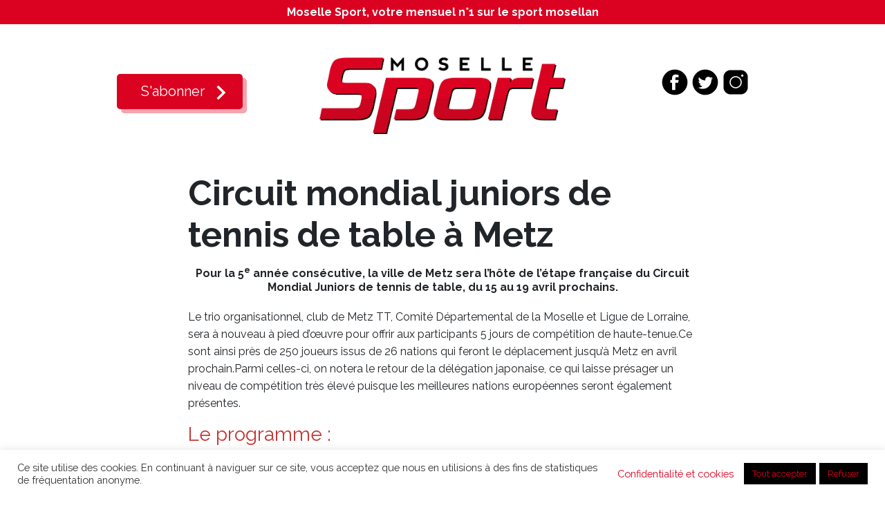

--- FILE ---
content_type: text/html; charset=UTF-8
request_url: https://www.mosellesport.fr/autres/circuit-mondial-juniors-de-tennis-de-table-a-metz.html
body_size: 16241
content:
<!DOCTYPE HTML>
<!--[if IE 7]>
<html class="ie ie7" lang="fr-FR">
<![endif]-->
<!--[if IE 8]>
<html class="ie ie8" lang="fr-FR">
<![endif]-->
<!--[if !(IE 7) & !(IE 8)]><!-->
<html lang="fr-FR">
<!--<![endif]-->
<head>
	<!-- Global site tag (gtag.js) - Google Analytics -->


	<meta charset="UTF-8">
	<meta name="viewport" content="width=device-width">
	<title>
	   Circuit mondial juniors de tennis de table à Metz - Moselle Sport | Moselle Sport</title>
	
	<!--[if lt IE 9]>
	<script src="https://www.mosellesport.fr/wp-content/themes/understrap/js/html5.js"></script>
	<![endif]-->

<link rel="apple-touch-icon" sizes="180x180" href="/apple-touch-icon.png">
<link rel="icon" type="image/png" sizes="32x32" href="/favicon-32x32.png">
<link rel="icon" type="image/png" sizes="16x16" href="/favicon-16x16.png">
<link rel="manifest" href="/site.webmanifest">
		
	<link rel="stylesheet" href="https://mosellesport.fr/wp-content/themes/understrap-child/style.css" type="text/css" media="screen" />
	<link rel="preconnect" href="https://fonts.googleapis.com">
<link rel="preconnect" href="https://fonts.gstatic.com" crossorigin>
<link href="https://fonts.googleapis.com/css2?family=Raleway:wght@400;700&display=swap" rel="stylesheet"> 
	<meta name='robots' content='index, follow, max-image-preview:large, max-snippet:-1, max-video-preview:-1' />
<meta http-equiv="X-UA-Compatible" content="IE=Edge" />
	<!-- This site is optimized with the Yoast SEO plugin v23.3 - https://yoast.com/wordpress/plugins/seo/ -->
	<title>Circuit mondial juniors de tennis de table à Metz - Moselle Sport</title>
	<link rel="canonical" href="https://www.mosellesport.fr/autres/circuit-mondial-juniors-de-tennis-de-table-a-metz.html" />
	<meta property="og:locale" content="fr_FR" />
	<meta property="og:type" content="article" />
	<meta property="og:title" content="Circuit mondial juniors de tennis de table à Metz - Moselle Sport" />
	<meta property="og:description" content="Pour la 5e année consécutive, la ville de Metz sera l’hôte de l’étape française du Circuit Mondial Juniors de tennis de table, du 15 au 19 avril prochains. Le trio organisationnel, club de Metz TT, Comité Départemental de la Moselle et Ligue de Lorraine, sera à nouveau à pied d’œuvre pour offrir aux participants 5 [...]Lire la suite… from Circuit mondial juniors de tennis de table à Metz" />
	<meta property="og:url" content="https://www.mosellesport.fr/autres/circuit-mondial-juniors-de-tennis-de-table-a-metz.html" />
	<meta property="og:site_name" content="Moselle Sport" />
	<meta property="article:publisher" content="https://www.facebook.com/moselle.sport.1/" />
	<meta property="article:published_time" content="2015-03-25T14:12:18+00:00" />
	<meta property="article:modified_time" content="2021-10-15T06:27:00+00:00" />
	<meta name="author" content="Moselle Sport" />
	<meta name="twitter:card" content="summary_large_image" />
	<meta name="twitter:creator" content="@MoselleSport" />
	<meta name="twitter:site" content="@MoselleSport" />
	<meta name="twitter:label1" content="Écrit par" />
	<meta name="twitter:data1" content="Moselle Sport" />
	<meta name="twitter:label2" content="Durée de lecture estimée" />
	<meta name="twitter:data2" content="1 minute" />
	<script type="application/ld+json" class="yoast-schema-graph">{"@context":"https://schema.org","@graph":[{"@type":"Article","@id":"https://www.mosellesport.fr/autres/circuit-mondial-juniors-de-tennis-de-table-a-metz.html#article","isPartOf":{"@id":"https://www.mosellesport.fr/autres/circuit-mondial-juniors-de-tennis-de-table-a-metz.html"},"author":{"name":"Moselle Sport","@id":"https://www.mosellesport.fr/#/schema/person/657412c8fca18f39b7202ea251a1d3eb"},"headline":"Circuit mondial juniors de tennis de table à Metz","datePublished":"2015-03-25T14:12:18+00:00","dateModified":"2021-10-15T06:27:00+00:00","mainEntityOfPage":{"@id":"https://www.mosellesport.fr/autres/circuit-mondial-juniors-de-tennis-de-table-a-metz.html"},"wordCount":191,"commentCount":0,"publisher":{"@id":"https://www.mosellesport.fr/#organization"},"articleSection":["Autres"],"inLanguage":"fr-FR","potentialAction":[{"@type":"CommentAction","name":"Comment","target":["https://www.mosellesport.fr/autres/circuit-mondial-juniors-de-tennis-de-table-a-metz.html#respond"]}]},{"@type":"WebPage","@id":"https://www.mosellesport.fr/autres/circuit-mondial-juniors-de-tennis-de-table-a-metz.html","url":"https://www.mosellesport.fr/autres/circuit-mondial-juniors-de-tennis-de-table-a-metz.html","name":"Circuit mondial juniors de tennis de table à Metz - Moselle Sport","isPartOf":{"@id":"https://www.mosellesport.fr/#website"},"datePublished":"2015-03-25T14:12:18+00:00","dateModified":"2021-10-15T06:27:00+00:00","breadcrumb":{"@id":"https://www.mosellesport.fr/autres/circuit-mondial-juniors-de-tennis-de-table-a-metz.html#breadcrumb"},"inLanguage":"fr-FR","potentialAction":[{"@type":"ReadAction","target":["https://www.mosellesport.fr/autres/circuit-mondial-juniors-de-tennis-de-table-a-metz.html"]}]},{"@type":"BreadcrumbList","@id":"https://www.mosellesport.fr/autres/circuit-mondial-juniors-de-tennis-de-table-a-metz.html#breadcrumb","itemListElement":[{"@type":"ListItem","position":1,"name":"Accueil","item":"https://www.mosellesport.fr/"},{"@type":"ListItem","position":2,"name":"Circuit mondial juniors de tennis de table à Metz"}]},{"@type":"WebSite","@id":"https://www.mosellesport.fr/#website","url":"https://www.mosellesport.fr/","name":"Moselle Sport","description":"","publisher":{"@id":"https://www.mosellesport.fr/#organization"},"potentialAction":[{"@type":"SearchAction","target":{"@type":"EntryPoint","urlTemplate":"https://www.mosellesport.fr/?s={search_term_string}"},"query-input":"required name=search_term_string"}],"inLanguage":"fr-FR"},{"@type":"Organization","@id":"https://www.mosellesport.fr/#organization","name":"Moselle Sport","url":"https://www.mosellesport.fr/","logo":{"@type":"ImageObject","inLanguage":"fr-FR","@id":"https://www.mosellesport.fr/#/schema/logo/image/","url":"https://www.mosellesport.fr/wp-content/uploads/2018/04/logo-ms.jpg","contentUrl":"https://www.mosellesport.fr/wp-content/uploads/2018/04/logo-ms.jpg","width":180,"height":180,"caption":"Moselle Sport"},"image":{"@id":"https://www.mosellesport.fr/#/schema/logo/image/"},"sameAs":["https://www.facebook.com/moselle.sport.1/","https://x.com/MoselleSport","https://www.instagram.com/mosellesport/"]},{"@type":"Person","@id":"https://www.mosellesport.fr/#/schema/person/657412c8fca18f39b7202ea251a1d3eb","name":"Moselle Sport","image":{"@type":"ImageObject","inLanguage":"fr-FR","@id":"https://www.mosellesport.fr/#/schema/person/image/","url":"https://secure.gravatar.com/avatar/e63c8a421bae220dc60c50289fe7081f?s=96&d=mm&r=g","contentUrl":"https://secure.gravatar.com/avatar/e63c8a421bae220dc60c50289fe7081f?s=96&d=mm&r=g","caption":"Moselle Sport"}}]}</script>
	<!-- / Yoast SEO plugin. -->


<link rel='dns-prefetch' href='//www.mosellesport.fr' />
<link rel="alternate" type="application/rss+xml" title="Moselle Sport &raquo; Flux" href="https://www.mosellesport.fr/feed" />
<link rel="alternate" type="application/rss+xml" title="Moselle Sport &raquo; Flux des commentaires" href="https://www.mosellesport.fr/comments/feed" />
<link rel="alternate" type="application/rss+xml" title="Moselle Sport &raquo; Circuit mondial juniors de tennis de table à Metz Flux des commentaires" href="https://www.mosellesport.fr/autres/circuit-mondial-juniors-de-tennis-de-table-a-metz.html/feed" />
<script>
window._wpemojiSettings = {"baseUrl":"https:\/\/s.w.org\/images\/core\/emoji\/14.0.0\/72x72\/","ext":".png","svgUrl":"https:\/\/s.w.org\/images\/core\/emoji\/14.0.0\/svg\/","svgExt":".svg","source":{"concatemoji":"https:\/\/www.mosellesport.fr\/wp-includes\/js\/wp-emoji-release.min.js?ver=6.4.7"}};
/*! This file is auto-generated */
!function(i,n){var o,s,e;function c(e){try{var t={supportTests:e,timestamp:(new Date).valueOf()};sessionStorage.setItem(o,JSON.stringify(t))}catch(e){}}function p(e,t,n){e.clearRect(0,0,e.canvas.width,e.canvas.height),e.fillText(t,0,0);var t=new Uint32Array(e.getImageData(0,0,e.canvas.width,e.canvas.height).data),r=(e.clearRect(0,0,e.canvas.width,e.canvas.height),e.fillText(n,0,0),new Uint32Array(e.getImageData(0,0,e.canvas.width,e.canvas.height).data));return t.every(function(e,t){return e===r[t]})}function u(e,t,n){switch(t){case"flag":return n(e,"\ud83c\udff3\ufe0f\u200d\u26a7\ufe0f","\ud83c\udff3\ufe0f\u200b\u26a7\ufe0f")?!1:!n(e,"\ud83c\uddfa\ud83c\uddf3","\ud83c\uddfa\u200b\ud83c\uddf3")&&!n(e,"\ud83c\udff4\udb40\udc67\udb40\udc62\udb40\udc65\udb40\udc6e\udb40\udc67\udb40\udc7f","\ud83c\udff4\u200b\udb40\udc67\u200b\udb40\udc62\u200b\udb40\udc65\u200b\udb40\udc6e\u200b\udb40\udc67\u200b\udb40\udc7f");case"emoji":return!n(e,"\ud83e\udef1\ud83c\udffb\u200d\ud83e\udef2\ud83c\udfff","\ud83e\udef1\ud83c\udffb\u200b\ud83e\udef2\ud83c\udfff")}return!1}function f(e,t,n){var r="undefined"!=typeof WorkerGlobalScope&&self instanceof WorkerGlobalScope?new OffscreenCanvas(300,150):i.createElement("canvas"),a=r.getContext("2d",{willReadFrequently:!0}),o=(a.textBaseline="top",a.font="600 32px Arial",{});return e.forEach(function(e){o[e]=t(a,e,n)}),o}function t(e){var t=i.createElement("script");t.src=e,t.defer=!0,i.head.appendChild(t)}"undefined"!=typeof Promise&&(o="wpEmojiSettingsSupports",s=["flag","emoji"],n.supports={everything:!0,everythingExceptFlag:!0},e=new Promise(function(e){i.addEventListener("DOMContentLoaded",e,{once:!0})}),new Promise(function(t){var n=function(){try{var e=JSON.parse(sessionStorage.getItem(o));if("object"==typeof e&&"number"==typeof e.timestamp&&(new Date).valueOf()<e.timestamp+604800&&"object"==typeof e.supportTests)return e.supportTests}catch(e){}return null}();if(!n){if("undefined"!=typeof Worker&&"undefined"!=typeof OffscreenCanvas&&"undefined"!=typeof URL&&URL.createObjectURL&&"undefined"!=typeof Blob)try{var e="postMessage("+f.toString()+"("+[JSON.stringify(s),u.toString(),p.toString()].join(",")+"));",r=new Blob([e],{type:"text/javascript"}),a=new Worker(URL.createObjectURL(r),{name:"wpTestEmojiSupports"});return void(a.onmessage=function(e){c(n=e.data),a.terminate(),t(n)})}catch(e){}c(n=f(s,u,p))}t(n)}).then(function(e){for(var t in e)n.supports[t]=e[t],n.supports.everything=n.supports.everything&&n.supports[t],"flag"!==t&&(n.supports.everythingExceptFlag=n.supports.everythingExceptFlag&&n.supports[t]);n.supports.everythingExceptFlag=n.supports.everythingExceptFlag&&!n.supports.flag,n.DOMReady=!1,n.readyCallback=function(){n.DOMReady=!0}}).then(function(){return e}).then(function(){var e;n.supports.everything||(n.readyCallback(),(e=n.source||{}).concatemoji?t(e.concatemoji):e.wpemoji&&e.twemoji&&(t(e.twemoji),t(e.wpemoji)))}))}((window,document),window._wpemojiSettings);
</script>
<style id='wp-emoji-styles-inline-css'>

	img.wp-smiley, img.emoji {
		display: inline !important;
		border: none !important;
		box-shadow: none !important;
		height: 1em !important;
		width: 1em !important;
		margin: 0 0.07em !important;
		vertical-align: -0.1em !important;
		background: none !important;
		padding: 0 !important;
	}
</style>
<link rel='stylesheet' id='wp-block-library-css' href='https://www.mosellesport.fr/wp-includes/css/dist/block-library/style.min.css?ver=6.4.7' media='all' />
<style id='classic-theme-styles-inline-css'>
/*! This file is auto-generated */
.wp-block-button__link{color:#fff;background-color:#32373c;border-radius:9999px;box-shadow:none;text-decoration:none;padding:calc(.667em + 2px) calc(1.333em + 2px);font-size:1.125em}.wp-block-file__button{background:#32373c;color:#fff;text-decoration:none}
</style>
<style id='global-styles-inline-css'>
body{--wp--preset--color--black: #000000;--wp--preset--color--cyan-bluish-gray: #abb8c3;--wp--preset--color--white: #fff;--wp--preset--color--pale-pink: #f78da7;--wp--preset--color--vivid-red: #cf2e2e;--wp--preset--color--luminous-vivid-orange: #ff6900;--wp--preset--color--luminous-vivid-amber: #fcb900;--wp--preset--color--light-green-cyan: #7bdcb5;--wp--preset--color--vivid-green-cyan: #00d084;--wp--preset--color--pale-cyan-blue: #8ed1fc;--wp--preset--color--vivid-cyan-blue: #0693e3;--wp--preset--color--vivid-purple: #9b51e0;--wp--preset--color--blue: #0d6efd;--wp--preset--color--indigo: #6610f2;--wp--preset--color--purple: #5533ff;--wp--preset--color--pink: #d63384;--wp--preset--color--red: #dc3545;--wp--preset--color--orange: #fd7e14;--wp--preset--color--yellow: #ffc107;--wp--preset--color--green: #198754;--wp--preset--color--teal: #20c997;--wp--preset--color--cyan: #0dcaf0;--wp--preset--color--gray: #6c757d;--wp--preset--color--gray-dark: #343a40;--wp--preset--gradient--vivid-cyan-blue-to-vivid-purple: linear-gradient(135deg,rgba(6,147,227,1) 0%,rgb(155,81,224) 100%);--wp--preset--gradient--light-green-cyan-to-vivid-green-cyan: linear-gradient(135deg,rgb(122,220,180) 0%,rgb(0,208,130) 100%);--wp--preset--gradient--luminous-vivid-amber-to-luminous-vivid-orange: linear-gradient(135deg,rgba(252,185,0,1) 0%,rgba(255,105,0,1) 100%);--wp--preset--gradient--luminous-vivid-orange-to-vivid-red: linear-gradient(135deg,rgba(255,105,0,1) 0%,rgb(207,46,46) 100%);--wp--preset--gradient--very-light-gray-to-cyan-bluish-gray: linear-gradient(135deg,rgb(238,238,238) 0%,rgb(169,184,195) 100%);--wp--preset--gradient--cool-to-warm-spectrum: linear-gradient(135deg,rgb(74,234,220) 0%,rgb(151,120,209) 20%,rgb(207,42,186) 40%,rgb(238,44,130) 60%,rgb(251,105,98) 80%,rgb(254,248,76) 100%);--wp--preset--gradient--blush-light-purple: linear-gradient(135deg,rgb(255,206,236) 0%,rgb(152,150,240) 100%);--wp--preset--gradient--blush-bordeaux: linear-gradient(135deg,rgb(254,205,165) 0%,rgb(254,45,45) 50%,rgb(107,0,62) 100%);--wp--preset--gradient--luminous-dusk: linear-gradient(135deg,rgb(255,203,112) 0%,rgb(199,81,192) 50%,rgb(65,88,208) 100%);--wp--preset--gradient--pale-ocean: linear-gradient(135deg,rgb(255,245,203) 0%,rgb(182,227,212) 50%,rgb(51,167,181) 100%);--wp--preset--gradient--electric-grass: linear-gradient(135deg,rgb(202,248,128) 0%,rgb(113,206,126) 100%);--wp--preset--gradient--midnight: linear-gradient(135deg,rgb(2,3,129) 0%,rgb(40,116,252) 100%);--wp--preset--font-size--small: 13px;--wp--preset--font-size--medium: 20px;--wp--preset--font-size--large: 36px;--wp--preset--font-size--x-large: 42px;--wp--preset--spacing--20: 0.44rem;--wp--preset--spacing--30: 0.67rem;--wp--preset--spacing--40: 1rem;--wp--preset--spacing--50: 1.5rem;--wp--preset--spacing--60: 2.25rem;--wp--preset--spacing--70: 3.38rem;--wp--preset--spacing--80: 5.06rem;--wp--preset--shadow--natural: 6px 6px 9px rgba(0, 0, 0, 0.2);--wp--preset--shadow--deep: 12px 12px 50px rgba(0, 0, 0, 0.4);--wp--preset--shadow--sharp: 6px 6px 0px rgba(0, 0, 0, 0.2);--wp--preset--shadow--outlined: 6px 6px 0px -3px rgba(255, 255, 255, 1), 6px 6px rgba(0, 0, 0, 1);--wp--preset--shadow--crisp: 6px 6px 0px rgba(0, 0, 0, 1);}:where(.is-layout-flex){gap: 0.5em;}:where(.is-layout-grid){gap: 0.5em;}body .is-layout-flow > .alignleft{float: left;margin-inline-start: 0;margin-inline-end: 2em;}body .is-layout-flow > .alignright{float: right;margin-inline-start: 2em;margin-inline-end: 0;}body .is-layout-flow > .aligncenter{margin-left: auto !important;margin-right: auto !important;}body .is-layout-constrained > .alignleft{float: left;margin-inline-start: 0;margin-inline-end: 2em;}body .is-layout-constrained > .alignright{float: right;margin-inline-start: 2em;margin-inline-end: 0;}body .is-layout-constrained > .aligncenter{margin-left: auto !important;margin-right: auto !important;}body .is-layout-constrained > :where(:not(.alignleft):not(.alignright):not(.alignfull)){max-width: var(--wp--style--global--content-size);margin-left: auto !important;margin-right: auto !important;}body .is-layout-constrained > .alignwide{max-width: var(--wp--style--global--wide-size);}body .is-layout-flex{display: flex;}body .is-layout-flex{flex-wrap: wrap;align-items: center;}body .is-layout-flex > *{margin: 0;}body .is-layout-grid{display: grid;}body .is-layout-grid > *{margin: 0;}:where(.wp-block-columns.is-layout-flex){gap: 2em;}:where(.wp-block-columns.is-layout-grid){gap: 2em;}:where(.wp-block-post-template.is-layout-flex){gap: 1.25em;}:where(.wp-block-post-template.is-layout-grid){gap: 1.25em;}.has-black-color{color: var(--wp--preset--color--black) !important;}.has-cyan-bluish-gray-color{color: var(--wp--preset--color--cyan-bluish-gray) !important;}.has-white-color{color: var(--wp--preset--color--white) !important;}.has-pale-pink-color{color: var(--wp--preset--color--pale-pink) !important;}.has-vivid-red-color{color: var(--wp--preset--color--vivid-red) !important;}.has-luminous-vivid-orange-color{color: var(--wp--preset--color--luminous-vivid-orange) !important;}.has-luminous-vivid-amber-color{color: var(--wp--preset--color--luminous-vivid-amber) !important;}.has-light-green-cyan-color{color: var(--wp--preset--color--light-green-cyan) !important;}.has-vivid-green-cyan-color{color: var(--wp--preset--color--vivid-green-cyan) !important;}.has-pale-cyan-blue-color{color: var(--wp--preset--color--pale-cyan-blue) !important;}.has-vivid-cyan-blue-color{color: var(--wp--preset--color--vivid-cyan-blue) !important;}.has-vivid-purple-color{color: var(--wp--preset--color--vivid-purple) !important;}.has-black-background-color{background-color: var(--wp--preset--color--black) !important;}.has-cyan-bluish-gray-background-color{background-color: var(--wp--preset--color--cyan-bluish-gray) !important;}.has-white-background-color{background-color: var(--wp--preset--color--white) !important;}.has-pale-pink-background-color{background-color: var(--wp--preset--color--pale-pink) !important;}.has-vivid-red-background-color{background-color: var(--wp--preset--color--vivid-red) !important;}.has-luminous-vivid-orange-background-color{background-color: var(--wp--preset--color--luminous-vivid-orange) !important;}.has-luminous-vivid-amber-background-color{background-color: var(--wp--preset--color--luminous-vivid-amber) !important;}.has-light-green-cyan-background-color{background-color: var(--wp--preset--color--light-green-cyan) !important;}.has-vivid-green-cyan-background-color{background-color: var(--wp--preset--color--vivid-green-cyan) !important;}.has-pale-cyan-blue-background-color{background-color: var(--wp--preset--color--pale-cyan-blue) !important;}.has-vivid-cyan-blue-background-color{background-color: var(--wp--preset--color--vivid-cyan-blue) !important;}.has-vivid-purple-background-color{background-color: var(--wp--preset--color--vivid-purple) !important;}.has-black-border-color{border-color: var(--wp--preset--color--black) !important;}.has-cyan-bluish-gray-border-color{border-color: var(--wp--preset--color--cyan-bluish-gray) !important;}.has-white-border-color{border-color: var(--wp--preset--color--white) !important;}.has-pale-pink-border-color{border-color: var(--wp--preset--color--pale-pink) !important;}.has-vivid-red-border-color{border-color: var(--wp--preset--color--vivid-red) !important;}.has-luminous-vivid-orange-border-color{border-color: var(--wp--preset--color--luminous-vivid-orange) !important;}.has-luminous-vivid-amber-border-color{border-color: var(--wp--preset--color--luminous-vivid-amber) !important;}.has-light-green-cyan-border-color{border-color: var(--wp--preset--color--light-green-cyan) !important;}.has-vivid-green-cyan-border-color{border-color: var(--wp--preset--color--vivid-green-cyan) !important;}.has-pale-cyan-blue-border-color{border-color: var(--wp--preset--color--pale-cyan-blue) !important;}.has-vivid-cyan-blue-border-color{border-color: var(--wp--preset--color--vivid-cyan-blue) !important;}.has-vivid-purple-border-color{border-color: var(--wp--preset--color--vivid-purple) !important;}.has-vivid-cyan-blue-to-vivid-purple-gradient-background{background: var(--wp--preset--gradient--vivid-cyan-blue-to-vivid-purple) !important;}.has-light-green-cyan-to-vivid-green-cyan-gradient-background{background: var(--wp--preset--gradient--light-green-cyan-to-vivid-green-cyan) !important;}.has-luminous-vivid-amber-to-luminous-vivid-orange-gradient-background{background: var(--wp--preset--gradient--luminous-vivid-amber-to-luminous-vivid-orange) !important;}.has-luminous-vivid-orange-to-vivid-red-gradient-background{background: var(--wp--preset--gradient--luminous-vivid-orange-to-vivid-red) !important;}.has-very-light-gray-to-cyan-bluish-gray-gradient-background{background: var(--wp--preset--gradient--very-light-gray-to-cyan-bluish-gray) !important;}.has-cool-to-warm-spectrum-gradient-background{background: var(--wp--preset--gradient--cool-to-warm-spectrum) !important;}.has-blush-light-purple-gradient-background{background: var(--wp--preset--gradient--blush-light-purple) !important;}.has-blush-bordeaux-gradient-background{background: var(--wp--preset--gradient--blush-bordeaux) !important;}.has-luminous-dusk-gradient-background{background: var(--wp--preset--gradient--luminous-dusk) !important;}.has-pale-ocean-gradient-background{background: var(--wp--preset--gradient--pale-ocean) !important;}.has-electric-grass-gradient-background{background: var(--wp--preset--gradient--electric-grass) !important;}.has-midnight-gradient-background{background: var(--wp--preset--gradient--midnight) !important;}.has-small-font-size{font-size: var(--wp--preset--font-size--small) !important;}.has-medium-font-size{font-size: var(--wp--preset--font-size--medium) !important;}.has-large-font-size{font-size: var(--wp--preset--font-size--large) !important;}.has-x-large-font-size{font-size: var(--wp--preset--font-size--x-large) !important;}
.wp-block-navigation a:where(:not(.wp-element-button)){color: inherit;}
:where(.wp-block-post-template.is-layout-flex){gap: 1.25em;}:where(.wp-block-post-template.is-layout-grid){gap: 1.25em;}
:where(.wp-block-columns.is-layout-flex){gap: 2em;}:where(.wp-block-columns.is-layout-grid){gap: 2em;}
.wp-block-pullquote{font-size: 1.5em;line-height: 1.6;}
</style>
<link rel='stylesheet' id='cookie-law-info-css' href='https://www.mosellesport.fr/wp-content/plugins/cookie-law-info/legacy/public/css/cookie-law-info-public.css?ver=3.3.3' media='all' />
<link rel='stylesheet' id='cookie-law-info-gdpr-css' href='https://www.mosellesport.fr/wp-content/plugins/cookie-law-info/legacy/public/css/cookie-law-info-gdpr.css?ver=3.3.3' media='all' />
<link rel='stylesheet' id='woocommerce-layout-css' href='https://www.mosellesport.fr/wp-content/plugins/woocommerce/assets/css/woocommerce-layout.css?ver=8.6.3' media='all' />
<link rel='stylesheet' id='woocommerce-smallscreen-css' href='https://www.mosellesport.fr/wp-content/plugins/woocommerce/assets/css/woocommerce-smallscreen.css?ver=8.6.3' media='only screen and (max-width: 768px)' />
<link rel='stylesheet' id='woocommerce-general-css' href='https://www.mosellesport.fr/wp-content/plugins/woocommerce/assets/css/woocommerce.css?ver=8.6.3' media='all' />
<style id='woocommerce-inline-inline-css'>
.woocommerce form .form-row .required { visibility: visible; }
</style>
<link rel='stylesheet' id='weblator-charts-plugin-styles-css' href='https://www.mosellesport.fr/wp-content/plugins/chart-plugin/public/assets/css/public.css?ver=1.7.4' media='all' />
<link rel='stylesheet' id='child-understrap-styles-css' href='https://www.mosellesport.fr/wp-content/themes/understrap-child/css/child-theme.min.css?ver=1.1.0' media='all' />
<link rel='stylesheet' id='slb_core-css' href='https://www.mosellesport.fr/wp-content/plugins/simple-lightbox/client/css/app.css?ver=2.9.4' media='all' />
<script src="https://www.mosellesport.fr/wp-includes/js/jquery/jquery.min.js?ver=3.7.1" id="jquery-core-js"></script>
<script src="https://www.mosellesport.fr/wp-includes/js/jquery/jquery-migrate.min.js?ver=3.4.1" id="jquery-migrate-js"></script>
<script id="cookie-law-info-js-extra">
var Cli_Data = {"nn_cookie_ids":["_ga","_gid","cookielawinfo-checkbox-functional","cookielawinfo-checkbox-others","_gat_gtag_UA_34617822_1","cookielawinfo-checkbox-necessary","cookielawinfo-checkbox-non-necessary","cookielawinfo-checkbox-performance","cookielawinfo-checkbox-analytics","cookielawinfo-checkbox-advertisement"],"cookielist":[],"non_necessary_cookies":{"analytics":["_ga","_gid"],"others":["_gat_gtag_UA_34617822_1"]},"ccpaEnabled":"","ccpaRegionBased":"","ccpaBarEnabled":"","strictlyEnabled":["necessary","obligatoire"],"ccpaType":"gdpr","js_blocking":"1","custom_integration":"","triggerDomRefresh":"","secure_cookies":""};
var cli_cookiebar_settings = {"animate_speed_hide":"500","animate_speed_show":"500","background":"#FFF","border":"#b1a6a6c2","border_on":"","button_1_button_colour":"#000000","button_1_button_hover":"#000000","button_1_link_colour":"#fff","button_1_as_button":"1","button_1_new_win":"","button_2_button_colour":"#333","button_2_button_hover":"#292929","button_2_link_colour":"#444","button_2_as_button":"","button_2_hidebar":"","button_3_button_colour":"#000000","button_3_button_hover":"#000000","button_3_link_colour":"#fff","button_3_as_button":"1","button_3_new_win":"","button_4_button_colour":"#000","button_4_button_hover":"#000000","button_4_link_colour":"#dd3333","button_4_as_button":"","button_7_button_colour":"#000000","button_7_button_hover":"#000000","button_7_link_colour":"#fff","button_7_as_button":"1","button_7_new_win":"","font_family":"inherit","header_fix":"","notify_animate_hide":"1","notify_animate_show":"","notify_div_id":"#cookie-law-info-bar","notify_position_horizontal":"right","notify_position_vertical":"bottom","scroll_close":"","scroll_close_reload":"","accept_close_reload":"","reject_close_reload":"","showagain_tab":"1","showagain_background":"#fff","showagain_border":"#000","showagain_div_id":"#cookie-law-info-again","showagain_x_position":"100px","text":"#333333","show_once_yn":"","show_once":"10000","logging_on":"","as_popup":"","popup_overlay":"1","bar_heading_text":"","cookie_bar_as":"banner","popup_showagain_position":"bottom-right","widget_position":"left"};
var log_object = {"ajax_url":"https:\/\/www.mosellesport.fr\/wp-admin\/admin-ajax.php"};
</script>
<script src="https://www.mosellesport.fr/wp-content/plugins/cookie-law-info/legacy/public/js/cookie-law-info-public.js?ver=3.3.3" id="cookie-law-info-js"></script>
<script src="https://www.mosellesport.fr/wp-content/plugins/woocommerce/assets/js/jquery-blockui/jquery.blockUI.min.js?ver=2.7.0-wc.8.6.3" id="jquery-blockui-js" defer data-wp-strategy="defer"></script>
<script id="wc-add-to-cart-js-extra">
var wc_add_to_cart_params = {"ajax_url":"\/wp-admin\/admin-ajax.php","wc_ajax_url":"\/?wc-ajax=%%endpoint%%","i18n_view_cart":"Voir le panier","cart_url":"https:\/\/www.mosellesport.fr\/panier","is_cart":"","cart_redirect_after_add":"yes"};
</script>
<script src="https://www.mosellesport.fr/wp-content/plugins/woocommerce/assets/js/frontend/add-to-cart.min.js?ver=8.6.3" id="wc-add-to-cart-js" defer data-wp-strategy="defer"></script>
<script src="https://www.mosellesport.fr/wp-content/plugins/woocommerce/assets/js/js-cookie/js.cookie.min.js?ver=2.1.4-wc.8.6.3" id="js-cookie-js" defer data-wp-strategy="defer"></script>
<script id="woocommerce-js-extra">
var woocommerce_params = {"ajax_url":"\/wp-admin\/admin-ajax.php","wc_ajax_url":"\/?wc-ajax=%%endpoint%%"};
</script>
<script src="https://www.mosellesport.fr/wp-content/plugins/woocommerce/assets/js/frontend/woocommerce.min.js?ver=8.6.3" id="woocommerce-js" defer data-wp-strategy="defer"></script>
<script src="https://www.mosellesport.fr/wp-content/plugins/chart-plugin/public/assets/js/excanvas.js?ver=1.7.4" id="weblator-charts-canvas-js"></script>
<script src="https://www.mosellesport.fr/wp-content/plugins/chart-plugin/public/assets/js/chartjs_new.js?ver=1.7.4" id="weblator-charts-charts-js"></script>
<script src="https://www.mosellesport.fr/wp-content/plugins/chart-plugin/public/assets/js/legend.js?ver=1.7.4" id="weblator-charts-legend-js"></script>
<script src="https://www.mosellesport.fr/wp-content/plugins/chart-plugin/public/assets/js/events.min.js?ver=1.7.4" id="weblator-charts-mutate-events-js"></script>
<script src="https://www.mosellesport.fr/wp-content/plugins/chart-plugin/public/assets/js/mutate.min.js?ver=1.7.4" id="weblator-charts-mutate-js"></script>
<script id="weblator-charts-plugin-script-js-extra">
var ajaxurl = "https:\/\/www.mosellesport.fr\/wp-admin\/admin-ajax.php";
</script>
<script src="https://www.mosellesport.fr/wp-content/plugins/chart-plugin/public/assets/js/public.js?ver=1.7.4" id="weblator-charts-plugin-script-js"></script>
<link rel="https://api.w.org/" href="https://www.mosellesport.fr/wp-json/" /><link rel="alternate" type="application/json" href="https://www.mosellesport.fr/wp-json/wp/v2/posts/9730" /><link rel="EditURI" type="application/rsd+xml" title="RSD" href="https://www.mosellesport.fr/xmlrpc.php?rsd" />
<meta name="generator" content="WordPress 6.4.7" />
<meta name="generator" content="WooCommerce 8.6.3" />
<link rel='shortlink' href='https://www.mosellesport.fr/?p=9730' />
<link rel="alternate" type="application/json+oembed" href="https://www.mosellesport.fr/wp-json/oembed/1.0/embed?url=https%3A%2F%2Fwww.mosellesport.fr%2Fautres%2Fcircuit-mondial-juniors-de-tennis-de-table-a-metz.html" />
<link rel="alternate" type="text/xml+oembed" href="https://www.mosellesport.fr/wp-json/oembed/1.0/embed?url=https%3A%2F%2Fwww.mosellesport.fr%2Fautres%2Fcircuit-mondial-juniors-de-tennis-de-table-a-metz.html&#038;format=xml" />
<script type="text/plain" data-cli-class="cli-blocker-script"  data-cli-script-type="non-necessary" data-cli-block="true"  data-cli-element-position="head" async src="https://www.googletagmanager.com/gtag/js?id=UA-34617822-1"></script>
<script type="text/plain" data-cli-class="cli-blocker-script"  data-cli-script-type="non-necessary" data-cli-block="true"  data-cli-element-position="head">
  window.dataLayer = window.dataLayer || [];
  function gtag(){dataLayer.push(arguments);}
  gtag('js', new Date());

  gtag('config', 'UA-34617822-1');
</script><link rel="stylesheet" href="https://www.mosellesport.fr/wp-content/plugins/chart-plugin/public/assets/css/notie.css"><link rel="pingback" href="https://www.mosellesport.fr/xmlrpc.php">
<meta name="mobile-web-app-capable" content="yes">
<meta name="apple-mobile-web-app-capable" content="yes">
<meta name="apple-mobile-web-app-title" content="Moselle Sport - ">
	<noscript><style>.woocommerce-product-gallery{ opacity: 1 !important; }</style></noscript>
	<script src='https://www.google.com/recaptcha/api.js'></script>
	
	

	
</head>

<body data-rsssl=1 class="post-template-default single single-post postid-9730 single-format-standard wp-embed-responsive theme-understrap woocommerce-no-js group-blog understrap-has-sidebar">
	<div class="container-fluid header">
  		<div class="row bandeau mb-5">
    		<div class="col text-center pt-2">
      		<h1>Moselle Sport, votre mensuel n°1 sur le sport mosellan</h1>
    		</div>
  		</div>
  	</div>


  	<div class="container">
  		<div class="row logo mt-5">
  			
  			<div class="col-md order-md-2 text-center"> 
  				<a href="https://www.mosellesport.fr/" title="Moselle Sport" rel="home"><img class="logo-img" src="https://mosellesport.fr/wp-content/themes/understrap-child/img/logo-moselle-sport.png" alt="Moselle Sport" /></a>
  			</div>


<div class="col-md order-md-1  text-center">
  				<div class="wrapper">
  <a class="cta" href="/abonnement">
    <span>S'abonner</span>
    <span>
      <svg class="mb-2" width="66px" height="20px" viewBox="0 0 66 43" version="1.1" xmlns="http://www.w3.org/2000/svg" xmlns:xlink="http://www.w3.org/1999/xlink">
        <g id="arrow" stroke="none" stroke-width="1" fill="none" fill-rule="evenodd">
          <path class="one" d="M40.1543933,3.89485454 L43.9763149,0.139296592 C44.1708311,-0.0518420739 44.4826329,-0.0518571125 44.6771675,0.139262789 L65.6916134,20.7848311 C66.0855801,21.1718824 66.0911863,21.8050225 65.704135,22.1989893 C65.7000188,22.2031791 65.6958657,22.2073326 65.6916762,22.2114492 L44.677098,42.8607841 C44.4825957,43.0519059 44.1708242,43.0519358 43.9762853,42.8608513 L40.1545186,39.1069479 C39.9575152,38.9134427 39.9546793,38.5968729 40.1481845,38.3998695 C40.1502893,38.3977268 40.1524132,38.395603 40.1545562,38.3934985 L56.9937789,21.8567812 C57.1908028,21.6632968 57.193672,21.3467273 57.0001876,21.1497035 C56.9980647,21.1475418 56.9959223,21.1453995 56.9937605,21.1432767 L40.1545208,4.60825197 C39.9574869,4.41477773 39.9546013,4.09820839 40.1480756,3.90117456 C40.1501626,3.89904911 40.1522686,3.89694235 40.1543933,3.89485454 Z" fill="#FFFFFF"></path>
          <path class="two" d="M20.1543933,3.89485454 L23.9763149,0.139296592 C24.1708311,-0.0518420739 24.4826329,-0.0518571125 24.6771675,0.139262789 L45.6916134,20.7848311 C46.0855801,21.1718824 46.0911863,21.8050225 45.704135,22.1989893 C45.7000188,22.2031791 45.6958657,22.2073326 45.6916762,22.2114492 L24.677098,42.8607841 C24.4825957,43.0519059 24.1708242,43.0519358 23.9762853,42.8608513 L20.1545186,39.1069479 C19.9575152,38.9134427 19.9546793,38.5968729 20.1481845,38.3998695 C20.1502893,38.3977268 20.1524132,38.395603 20.1545562,38.3934985 L36.9937789,21.8567812 C37.1908028,21.6632968 37.193672,21.3467273 37.0001876,21.1497035 C36.9980647,21.1475418 36.9959223,21.1453995 36.9937605,21.1432767 L20.1545208,4.60825197 C19.9574869,4.41477773 19.9546013,4.09820839 20.1480756,3.90117456 C20.1501626,3.89904911 20.1522686,3.89694235 20.1543933,3.89485454 Z" fill="#FFFFFF"></path>
          <path class="three" d="M0.154393339,3.89485454 L3.97631488,0.139296592 C4.17083111,-0.0518420739 4.48263286,-0.0518571125 4.67716753,0.139262789 L25.6916134,20.7848311 C26.0855801,21.1718824 26.0911863,21.8050225 25.704135,22.1989893 C25.7000188,22.2031791 25.6958657,22.2073326 25.6916762,22.2114492 L4.67709797,42.8607841 C4.48259567,43.0519059 4.17082418,43.0519358 3.97628526,42.8608513 L0.154518591,39.1069479 C-0.0424848215,38.9134427 -0.0453206733,38.5968729 0.148184538,38.3998695 C0.150289256,38.3977268 0.152413239,38.395603 0.154556228,38.3934985 L16.9937789,21.8567812 C17.1908028,21.6632968 17.193672,21.3467273 17.0001876,21.1497035 C16.9980647,21.1475418 16.9959223,21.1453995 16.9937605,21.1432767 L0.15452076,4.60825197 C-0.0425130651,4.41477773 -0.0453986756,4.09820839 0.148075568,3.90117456 C0.150162624,3.89904911 0.152268631,3.89694235 0.154393339,3.89485454 Z" fill="#FFFFFF"></path>
        </g>
      </svg>
    </span> 
  </a>
</div>
  			</div>


  			<div class="col-md order-3 text-center mt-3 icons">
  				<a href="https://www.facebook.com/moselle.sport.1" target="blank"><svg xmlns="http://www.w3.org/2000/svg" x="0px" y="0px"
width="40" height="40"
viewBox="0 0 50 50"><path d="M25,2C12.318,2,2,12.317,2,25s10.318,23,23,23c12.683,0,23-10.317,23-23S37.683,2,25,2z M32,16h-3.29C26.772,16,26,16.455,26,17.806V21h6l-1,5h-5v13h-6V26h-3v-5h3v-2.774C20,14.001,21.686,11,26.581,11C29.203,11,32,12,32,12V16z"></path></svg></a>
			<a href="https://twitter.com/MoselleSport" target="blank"><svg xmlns="http://www.w3.org/2000/svg" x="0px" y="0px"
width="40" height="40"
viewBox="0 0 50 50"><path d="M25,2C12.3,2,2,12.3,2,25s10.3,23,23,23s23-10.3,23-23S37.7,2,25,2z M36.2,20.5c0,0.2,0,0.5,0,0.7c0,7.3-5.6,15.8-15.8,15.8	c-3.1,0-6-0.9-8.5-2.5c0.4,0.1,0.9,0.1,1.3,0.1c2.6,0,5-0.9,6.9-2.4c-2.4,0-4.5-1.6-5.2-3.8c0.3,0.1,0.7,0.1,1,0.1	c0.5,0,1-0.1,1.5-0.2c-2.5-0.5-4.4-2.7-4.4-5.4v-0.1c0.7,0.4,1.6,0.7,2.5,0.7c-1.5-1-2.5-2.7-2.5-4.6c0-1,0.3-2,0.7-2.8	c2.7,3.4,6.8,5.6,11.4,5.8c-0.1-0.4-0.1-0.8-0.1-1.3c0-3.1,2.5-5.5,5.5-5.5c1.6,0,3,0.7,4,1.7c1.3-0.2,2.4-0.7,3.5-1.3	c-0.4,1.3-1.3,2.4-2.4,3.1c1.1-0.1,2.2-0.4,3.2-0.9C38.3,18.8,37.3,19.7,36.2,20.5z"></path></svg></a>
		<a href="https://www.instagram.com/mosellesport/?hl=fr" target="blank"><svg xmlns="http://www.w3.org/2000/svg" x="0px" y="0px"
width="40" height="40"
viewBox="0 0 50 50">    <path d="M 16 3 C 8.83 3 3 8.83 3 16 L 3 34 C 3 41.17 8.83 47 16 47 L 34 47 C 41.17 47 47 41.17 47 34 L 47 16 C 47 8.83 41.17 3 34 3 L 16 3 z M 37 11 C 38.1 11 39 11.9 39 13 C 39 14.1 38.1 15 37 15 C 35.9 15 35 14.1 35 13 C 35 11.9 35.9 11 37 11 z M 25 14 C 31.07 14 36 18.93 36 25 C 36 31.07 31.07 36 25 36 C 18.93 36 14 31.07 14 25 C 14 18.93 18.93 14 25 14 z M 25 16 C 20.04 16 16 20.04 16 25 C 16 29.96 20.04 34 25 34 C 29.96 34 34 29.96 34 25 C 34 20.04 29.96 16 25 16 z"></path></svg></a>
  			</div>

  		</div>
	</div>






	<div class="container" id="content" tabindex="-1">

		<div class="row justify-content-md-center">

			

			<div class="col-md-8 article-image mt-5">
				
				</div>
			</div><!-- .row -->

			<div class="row justify-content-md-center">
				<div class="col-md-8 mt-2 mag-lie">
				</div>  
			</div>



<div class="row justify-content-md-center">
	<div class="col-md-8 single-article">
		<h1>Circuit mondial juniors de tennis de table à Metz</h1>

		<p class="single-cont">
			<div style="font-weight: bold; text-align: center; font-size: 12pt; line-height: 20px; margin-bottom: 20px;">Pour la 5<sup>e</sup> année consécutive, la ville de Metz sera l’hôte de l’étape française du Circuit Mondial Juniors de tennis de table, du 15 au 19 avril prochains.</div>
<p>Le trio organisationnel, club de Metz TT, Comité Départemental de la Moselle et Ligue de Lorraine, sera à nouveau à pied d’œuvre pour offrir aux participants 5 jours de compétition de haute-tenue.Ce sont ainsi près de 250 joueurs issus de 26 nations qui feront le déplacement jusqu’à Metz en avril prochain.Parmi celles-ci, on notera le retour de la délégation japonaise, ce qui laisse présager un niveau de compétition très élevé puisque les meilleures nations européennes seront également présentes.</p>
<h3><span style="color: #c23533;">Le programme :</span></h3>
<p>Mercredi 15 et Jeudi 16 : épreuves de simples et de doubles Juniors &#8211; finales en soirée le jeudi 16.</p>
<p>Vendredi 17 : épreuves par équipes Juniors et Cadets.</p>
<p>Samedi 18 : fin des épreuves par équipes – début des épreuves de simples et doubles cadets et cadettes – finales en soirée.</p>
<p>Dimanche 19: fin des épreuves de simples et doubles cadets et cadettes – finales en fin d’après-midi.</p>
		</p>

		<p class="mini mt-5"> Photos : DR - Article publié le 25 mars 2015</p>

		
	</div>
</div><!-- #content -->

</div>


<div class="container mt-5">
	<div class="row justify-content-md-center">




	<!-- pagination here -->

	<!-- the loop -->
	
		<div class="col-md-3 mb-3 text-center mois-mag">
<a href="https://www.mosellesport.fr/magazine/moselle-sport-171">
			

				
				
				
	
	<img src="https://www.mosellesport.fr/wp-content/uploads/2025/12/MS-171-une.jpg" alt="" />
	
Décembre 2025</a>
		</div>

		
		<div class="col-md-3 mb-3 text-center mois-mag">
<a href="https://www.mosellesport.fr/magazine/moselle-sport-170">
			

				
				
				
	
	<img src="https://www.mosellesport.fr/wp-content/uploads/2025/11/MS-170-C.jpg" alt="" />
	
Novembre 2025</a>
		</div>

		
		<div class="col-md-3 mb-3 text-center mois-mag">
<a href="https://www.mosellesport.fr/magazine/moselle-sport-169">
			

				
				
				
	
	<img src="https://www.mosellesport.fr/wp-content/uploads/2025/10/MS-169-couv.jpg" alt="" />
	
Octobre 2025</a>
		</div>

			
	<!-- end of the loop -->

	<!-- pagination here -->

	
	</div>
</div>




<div class="container mt-4">

	<div class="row justify-content-md-center text-center mb-0">

		<div class="col">

			<nav id="site-navigation" class="navigation main-navigation" role="navigation">
					<div class="menu-footer-container"><ul id="footer-menu" class="nav-menu"><li id="menu-item-23864" class="menu-item menu-item-type-custom menu-item-object-custom menu-item-home menu-item-23864"><a href="https://www.mosellesport.fr">Accueil</a></li>
<li id="menu-item-23866" class="menu-item menu-item-type-custom menu-item-object-custom menu-item-23866"><a href="https://www.mosellesport.fr/magazine">Le magazine</a></li>
<li id="menu-item-23861" class="menu-item menu-item-type-post_type menu-item-object-page menu-item-23861"><a href="https://www.mosellesport.fr/abonnement">S&rsquo;abonner</a></li>
<li id="menu-item-23863" class="menu-item menu-item-type-post_type menu-item-object-page menu-item-23863"><a href="https://www.mosellesport.fr/nous-contacter">Nous contacter</a></li>
</ul></div>				</nav><!-- #site-navigation -->

		</div>

	</div>

	<div class="row cgv">
		<p class="text-center">© Moselle Sport 2026 | <a href="/mentions-legales">Conditions générales de vente</a> | <a href="/politique-de-cookie">Politique de confidentialité</a></p>
	</div>

</div>


<!--googleoff: all--><div id="cookie-law-info-bar" data-nosnippet="true"><span><div class="cli-bar-container cli-style-v2"><div class="cli-bar-message">Ce site utilise des cookies. En continuant à naviguer sur ce site, vous acceptez que nous en utilisions à des fins de statistiques de fréquentation anonyme. </div><div class="cli-bar-btn_container"><a role='button' class="cli_settings_button" style="margin:0px 10px 0px 5px">Confidentialité et cookies</a><a id="wt-cli-accept-all-btn" role='button' data-cli_action="accept_all" class="wt-cli-element medium cli-plugin-button wt-cli-accept-all-btn cookie_action_close_header cli_action_button">Tout accepter</a><a role='button' id="cookie_action_close_header_reject" class="medium cli-plugin-button cli-plugin-main-button cookie_action_close_header_reject cli_action_button wt-cli-reject-btn" data-cli_action="reject">Refuser</a></div></div></span></div><div id="cookie-law-info-again" data-nosnippet="true"><span id="cookie_hdr_showagain">Confidentialité et cookies</span></div><div class="cli-modal" data-nosnippet="true" id="cliSettingsPopup" tabindex="-1" role="dialog" aria-labelledby="cliSettingsPopup" aria-hidden="true">
  <div class="cli-modal-dialog" role="document">
	<div class="cli-modal-content cli-bar-popup">
		  <button type="button" class="cli-modal-close" id="cliModalClose">
			<svg class="" viewBox="0 0 24 24"><path d="M19 6.41l-1.41-1.41-5.59 5.59-5.59-5.59-1.41 1.41 5.59 5.59-5.59 5.59 1.41 1.41 5.59-5.59 5.59 5.59 1.41-1.41-5.59-5.59z"></path><path d="M0 0h24v24h-24z" fill="none"></path></svg>
			<span class="wt-cli-sr-only">Fermer</span>
		  </button>
		  <div class="cli-modal-body">
			<div class="cli-container-fluid cli-tab-container">
	<div class="cli-row">
		<div class="cli-col-12 cli-align-items-stretch cli-px-0">
			<div class="cli-privacy-overview">
				<h4>Aperçu de la confidentialité</h4>				<div class="cli-privacy-content">
					<div class="cli-privacy-content-text">Ce site Web utilise des cookies pour améliorer votre expérience pendant que vous naviguez sur le site Web. Parmi ces cookies, les cookies classés comme nécessaires sont stockés sur votre navigateur car ils sont essentiels au fonctionnement des fonctionnalités de base du site Web. Nous utilisons également des cookies tiers qui nous aident à analyser et à comprendre comment vous utilisez ce site Web. Ces cookies ne seront stockés dans votre navigateur qu'avec votre consentement. Vous avez également la possibilité de désactiver ces cookies. Mais la désactivation de certains de ces cookies peut avoir un effet sur votre expérience de navigation.</div>
				</div>
				<a class="cli-privacy-readmore" aria-label="Voir plus" role="button" data-readmore-text="Voir plus" data-readless-text="Voir moins"></a>			</div>
		</div>
		<div class="cli-col-12 cli-align-items-stretch cli-px-0 cli-tab-section-container">
												<div class="cli-tab-section">
						<div class="cli-tab-header">
							<a role="button" tabindex="0" class="cli-nav-link cli-settings-mobile" data-target="necessary" data-toggle="cli-toggle-tab">
								Nécessaire							</a>
															<div class="wt-cli-necessary-checkbox">
									<input type="checkbox" class="cli-user-preference-checkbox"  id="wt-cli-checkbox-necessary" data-id="checkbox-necessary" checked="checked"  />
									<label class="form-check-label" for="wt-cli-checkbox-necessary">Nécessaire</label>
								</div>
								<span class="cli-necessary-caption">Toujours activé</span>
													</div>
						<div class="cli-tab-content">
							<div class="cli-tab-pane cli-fade" data-id="necessary">
								<div class="wt-cli-cookie-description">
									Les cookies nécessaires sont absolument indispensables au bon fonctionnement du site. Cette catégorie comprend uniquement les cookies qui assurent les fonctionnalités de base et les fonctionnalités de sécurité du site Web. Ces cookies ne stockent aucune information personnelle.								</div>
							</div>
						</div>
					</div>
																	<div class="cli-tab-section">
						<div class="cli-tab-header">
							<a role="button" tabindex="0" class="cli-nav-link cli-settings-mobile" data-target="non-necessary" data-toggle="cli-toggle-tab">
								Non-nécessaire							</a>
															<div class="cli-switch">
									<input type="checkbox" id="wt-cli-checkbox-non-necessary" class="cli-user-preference-checkbox"  data-id="checkbox-non-necessary" checked='checked' />
									<label for="wt-cli-checkbox-non-necessary" class="cli-slider" data-cli-enable="Activé" data-cli-disable="Désactivé"><span class="wt-cli-sr-only">Non-nécessaire</span></label>
								</div>
													</div>
						<div class="cli-tab-content">
							<div class="cli-tab-pane cli-fade" data-id="non-necessary">
								<div class="wt-cli-cookie-description">
									Tous les cookies qui peuvent ne pas être particulièrement nécessaires au fonctionnement du site Web et qui sont utilisés spécifiquement pour collecter des données personnelles des utilisateurs via des analyses, des publicités et d'autres contenus intégrés sont appelés cookies non nécessaires. Il est obligatoire d'obtenir le consentement de l'utilisateur avant d'exécuter ces cookies sur votre site Web.								</div>
							</div>
						</div>
					</div>
																	<div class="cli-tab-section">
						<div class="cli-tab-header">
							<a role="button" tabindex="0" class="cli-nav-link cli-settings-mobile" data-target="functional" data-toggle="cli-toggle-tab">
								Fonctionnel							</a>
															<div class="cli-switch">
									<input type="checkbox" id="wt-cli-checkbox-functional" class="cli-user-preference-checkbox"  data-id="checkbox-functional" />
									<label for="wt-cli-checkbox-functional" class="cli-slider" data-cli-enable="Activé" data-cli-disable="Désactivé"><span class="wt-cli-sr-only">Fonctionnel</span></label>
								</div>
													</div>
						<div class="cli-tab-content">
							<div class="cli-tab-pane cli-fade" data-id="functional">
								<div class="wt-cli-cookie-description">
									Les cookies fonctionnels aident à réaliser certaines fonctionnalités comme le partage du contenu du site web sur les plateformes de médias sociaux, la collecte de commentaires et d'autres fonctionnalités de tiers.
								</div>
							</div>
						</div>
					</div>
																	<div class="cli-tab-section">
						<div class="cli-tab-header">
							<a role="button" tabindex="0" class="cli-nav-link cli-settings-mobile" data-target="performance" data-toggle="cli-toggle-tab">
								Performance							</a>
															<div class="cli-switch">
									<input type="checkbox" id="wt-cli-checkbox-performance" class="cli-user-preference-checkbox"  data-id="checkbox-performance" />
									<label for="wt-cli-checkbox-performance" class="cli-slider" data-cli-enable="Activé" data-cli-disable="Désactivé"><span class="wt-cli-sr-only">Performance</span></label>
								</div>
													</div>
						<div class="cli-tab-content">
							<div class="cli-tab-pane cli-fade" data-id="performance">
								<div class="wt-cli-cookie-description">
									Les cookies de performance sont utilisés pour comprendre et analyser les indices de performance clés du site web, ce qui permet d'offrir une meilleure expérience utilisateur aux visiteurs.
								</div>
							</div>
						</div>
					</div>
																	<div class="cli-tab-section">
						<div class="cli-tab-header">
							<a role="button" tabindex="0" class="cli-nav-link cli-settings-mobile" data-target="analytics" data-toggle="cli-toggle-tab">
								Analytics							</a>
															<div class="cli-switch">
									<input type="checkbox" id="wt-cli-checkbox-analytics" class="cli-user-preference-checkbox"  data-id="checkbox-analytics" />
									<label for="wt-cli-checkbox-analytics" class="cli-slider" data-cli-enable="Activé" data-cli-disable="Désactivé"><span class="wt-cli-sr-only">Analytics</span></label>
								</div>
													</div>
						<div class="cli-tab-content">
							<div class="cli-tab-pane cli-fade" data-id="analytics">
								<div class="wt-cli-cookie-description">
									Les cookies analytiques sont utilisés pour comprendre comment les visiteurs interagissent avec le site web. Ces cookies permettent de fournir des informations sur les mesures du nombre de visiteurs, le taux de rebond, la source de trafic, etc.
<table class="cookielawinfo-row-cat-table cookielawinfo-winter"><thead><tr><th class="cookielawinfo-column-1">Cookie</th><th class="cookielawinfo-column-3">Durée</th><th class="cookielawinfo-column-4">Description</th></tr></thead><tbody><tr class="cookielawinfo-row"><td class="cookielawinfo-column-1">_ga</td><td class="cookielawinfo-column-3">2 years</td><td class="cookielawinfo-column-4">This cookie is installed by Google Analytics. The cookie is used to calculate visitor, session, campaign data and keep track of site usage for the site's analytics report. The cookies store information anonymously and assign a randomly generated number to identify unique visitors.</td></tr><tr class="cookielawinfo-row"><td class="cookielawinfo-column-1">_gid</td><td class="cookielawinfo-column-3">1 day</td><td class="cookielawinfo-column-4">This cookie is installed by Google Analytics. The cookie is used to store information of how visitors use a website and helps in creating an analytics report of how the website is doing. The data collected including the number visitors, the source where they have come from, and the pages visted in an anonymous form.</td></tr></tbody></table>								</div>
							</div>
						</div>
					</div>
																	<div class="cli-tab-section">
						<div class="cli-tab-header">
							<a role="button" tabindex="0" class="cli-nav-link cli-settings-mobile" data-target="advertisement" data-toggle="cli-toggle-tab">
								Publicités							</a>
															<div class="cli-switch">
									<input type="checkbox" id="wt-cli-checkbox-advertisement" class="cli-user-preference-checkbox"  data-id="checkbox-advertisement" />
									<label for="wt-cli-checkbox-advertisement" class="cli-slider" data-cli-enable="Activé" data-cli-disable="Désactivé"><span class="wt-cli-sr-only">Publicités</span></label>
								</div>
													</div>
						<div class="cli-tab-content">
							<div class="cli-tab-pane cli-fade" data-id="advertisement">
								<div class="wt-cli-cookie-description">
									Les cookies publicitaires sont utilisés pour fournir aux visiteurs des annonces et des campagnes de marketing pertinentes. Ces cookies suivent les visiteurs sur les sites web et collectent des informations pour fournir des annonces personnalisées.
								</div>
							</div>
						</div>
					</div>
																	<div class="cli-tab-section">
						<div class="cli-tab-header">
							<a role="button" tabindex="0" class="cli-nav-link cli-settings-mobile" data-target="others" data-toggle="cli-toggle-tab">
								Autre							</a>
															<div class="cli-switch">
									<input type="checkbox" id="wt-cli-checkbox-others" class="cli-user-preference-checkbox"  data-id="checkbox-others" />
									<label for="wt-cli-checkbox-others" class="cli-slider" data-cli-enable="Activé" data-cli-disable="Désactivé"><span class="wt-cli-sr-only">Autre</span></label>
								</div>
													</div>
						<div class="cli-tab-content">
							<div class="cli-tab-pane cli-fade" data-id="others">
								<div class="wt-cli-cookie-description">
									Les autres cookies non catégorisés sont ceux qui sont en cours d'analyse et qui n'ont pas encore été classés dans une catégorie.
<table class="cookielawinfo-row-cat-table cookielawinfo-winter"><thead><tr><th class="cookielawinfo-column-1">Cookie</th><th class="cookielawinfo-column-3">Durée</th><th class="cookielawinfo-column-4">Description</th></tr></thead><tbody><tr class="cookielawinfo-row"><td class="cookielawinfo-column-1">_gat_gtag_UA_34617822_1</td><td class="cookielawinfo-column-3">1 minute</td><td class="cookielawinfo-column-4">No description</td></tr><tr class="cookielawinfo-row"><td class="cookielawinfo-column-1">cookielawinfo-checkbox-functional</td><td class="cookielawinfo-column-3">1 year</td><td class="cookielawinfo-column-4">The cookie is set by GDPR cookie consent to record the user consent for the cookies in the category "Functional".</td></tr><tr class="cookielawinfo-row"><td class="cookielawinfo-column-1">cookielawinfo-checkbox-others</td><td class="cookielawinfo-column-3">1 year</td><td class="cookielawinfo-column-4">No description</td></tr></tbody></table>								</div>
							</div>
						</div>
					</div>
										</div>
	</div>
</div>
		  </div>
		  <div class="cli-modal-footer">
			<div class="wt-cli-element cli-container-fluid cli-tab-container">
				<div class="cli-row">
					<div class="cli-col-12 cli-align-items-stretch cli-px-0">
						<div class="cli-tab-footer wt-cli-privacy-overview-actions">
						
															<a id="wt-cli-privacy-save-btn" role="button" tabindex="0" data-cli-action="accept" class="wt-cli-privacy-btn cli_setting_save_button wt-cli-privacy-accept-btn cli-btn">Enregistrer &amp; appliquer</a>
													</div>
												<div class="wt-cli-ckyes-footer-section">
							<div class="wt-cli-ckyes-brand-logo">Propulsé par <a href="https://www.cookieyes.com/"><img src="https://www.mosellesport.fr/wp-content/plugins/cookie-law-info/legacy/public/images/logo-cookieyes.svg" alt="CookieYes Logo"></a></div>
						</div>
						
					</div>
				</div>
			</div>
		</div>
	</div>
  </div>
</div>
<div class="cli-modal-backdrop cli-fade cli-settings-overlay"></div>
<div class="cli-modal-backdrop cli-fade cli-popupbar-overlay"></div>
<!--googleon: all-->	<script>
		(function () {
			var c = document.body.className;
			c = c.replace(/woocommerce-no-js/, 'woocommerce-js');
			document.body.className = c;
		})();
	</script>
	<link rel='stylesheet' id='cookie-law-info-table-css' href='https://www.mosellesport.fr/wp-content/plugins/cookie-law-info/legacy/public/css/cookie-law-info-table.css?ver=3.3.3' media='all' />
<script src="https://www.mosellesport.fr/wp-content/plugins/woocommerce/assets/js/sourcebuster/sourcebuster.min.js?ver=8.6.3" id="sourcebuster-js-js"></script>
<script id="wc-order-attribution-js-extra">
var wc_order_attribution = {"params":{"lifetime":1.0e-5,"session":30,"ajaxurl":"https:\/\/www.mosellesport.fr\/wp-admin\/admin-ajax.php","prefix":"wc_order_attribution_","allowTracking":true},"fields":{"source_type":"current.typ","referrer":"current_add.rf","utm_campaign":"current.cmp","utm_source":"current.src","utm_medium":"current.mdm","utm_content":"current.cnt","utm_id":"current.id","utm_term":"current.trm","session_entry":"current_add.ep","session_start_time":"current_add.fd","session_pages":"session.pgs","session_count":"udata.vst","user_agent":"udata.uag"}};
</script>
<script src="https://www.mosellesport.fr/wp-content/plugins/woocommerce/assets/js/frontend/order-attribution.min.js?ver=8.6.3" id="wc-order-attribution-js"></script>
<script src="https://www.mosellesport.fr/wp-content/themes/understrap-child/js/child-theme.min.js?ver=1.1.0" id="child-understrap-scripts-js"></script>
<script src="https://www.mosellesport.fr/wp-includes/js/comment-reply.min.js?ver=6.4.7" id="comment-reply-js" async data-wp-strategy="async"></script>
<script type="text/javascript" id="slb_context">/* <![CDATA[ */if ( !!window.jQuery ) {(function($){$(document).ready(function(){if ( !!window.SLB ) { {$.extend(SLB, {"context":["public","user_guest"]});} }})})(jQuery);}/* ]]> */</script>

</body>

</html>

